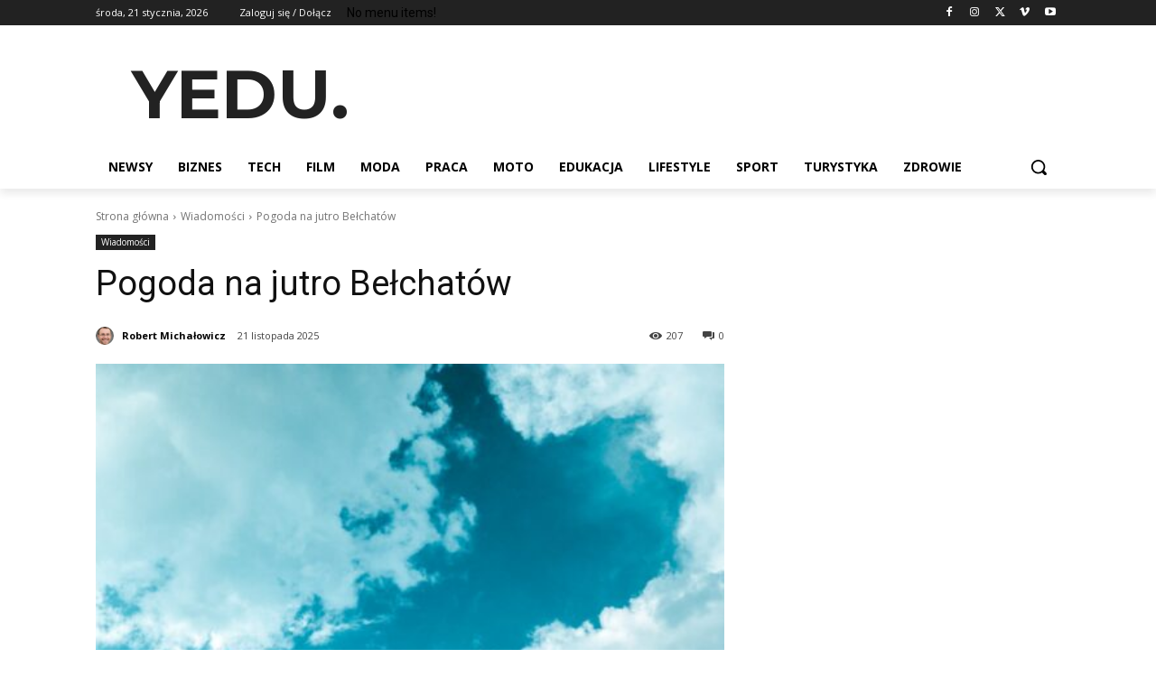

--- FILE ---
content_type: text/html; charset=utf-8
request_url: https://www.google.com/recaptcha/api2/aframe
body_size: 265
content:
<!DOCTYPE HTML><html><head><meta http-equiv="content-type" content="text/html; charset=UTF-8"></head><body><script nonce="d71IK2Dr818KwuhYFqOkag">/** Anti-fraud and anti-abuse applications only. See google.com/recaptcha */ try{var clients={'sodar':'https://pagead2.googlesyndication.com/pagead/sodar?'};window.addEventListener("message",function(a){try{if(a.source===window.parent){var b=JSON.parse(a.data);var c=clients[b['id']];if(c){var d=document.createElement('img');d.src=c+b['params']+'&rc='+(localStorage.getItem("rc::a")?sessionStorage.getItem("rc::b"):"");window.document.body.appendChild(d);sessionStorage.setItem("rc::e",parseInt(sessionStorage.getItem("rc::e")||0)+1);localStorage.setItem("rc::h",'1768963928392');}}}catch(b){}});window.parent.postMessage("_grecaptcha_ready", "*");}catch(b){}</script></body></html>